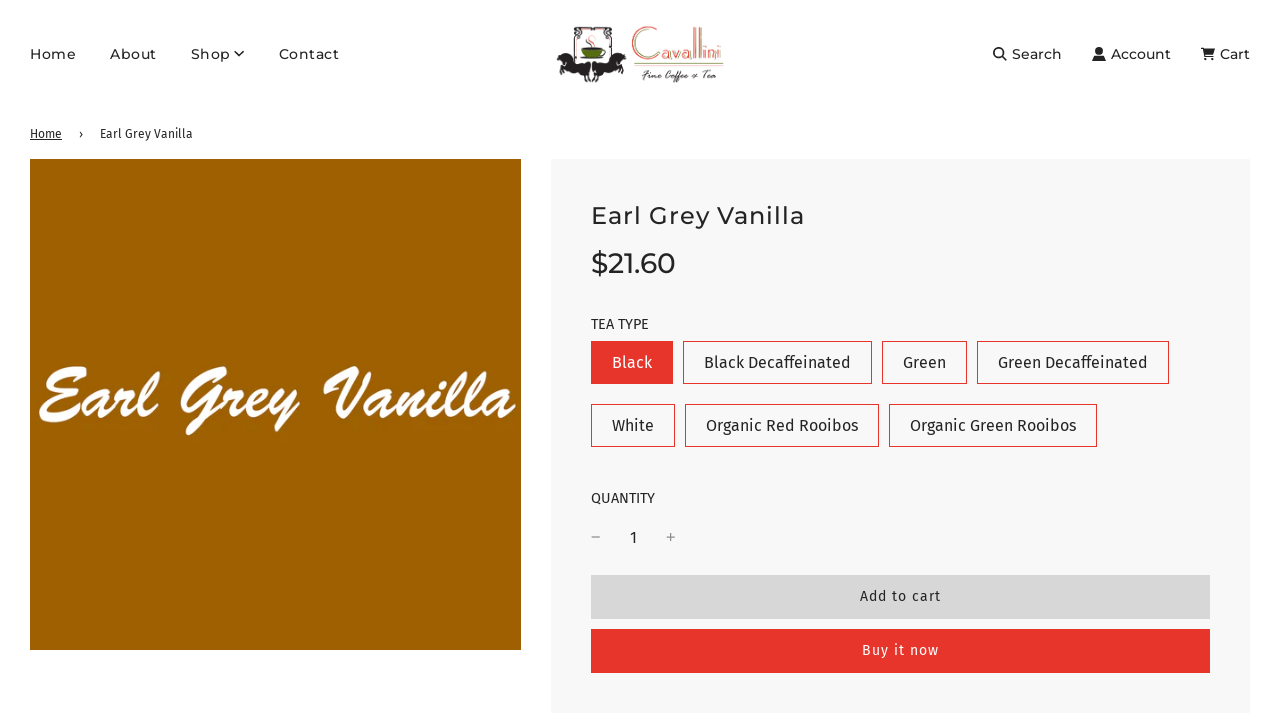

--- FILE ---
content_type: text/javascript; charset=utf-8
request_url: https://www.cavallinicoffee.com/products/earl-grey-vanilla.js
body_size: 539
content:
{"id":8150655880,"title":"Earl Grey Vanilla","handle":"earl-grey-vanilla","description":"\u003cmeta charset=\"utf-8\"\u003e\n\u003ch5\u003ePrice is for 1 pound.\u003c\/h5\u003e","published_at":"2016-10-11T14:37:00-05:00","created_at":"2016-11-01T14:13:06-05:00","vendor":"Cavallini Coffee","type":"Tea","tags":["Citrus Flavored Teas"],"price":2160,"price_min":2160,"price_max":3360,"available":true,"price_varies":true,"compare_at_price":null,"compare_at_price_min":0,"compare_at_price_max":0,"compare_at_price_varies":false,"variants":[{"id":26974855240,"title":"Black","option1":"Black","option2":null,"option3":null,"sku":"FLAVTEA_EARLGREYVAN","requires_shipping":true,"taxable":false,"featured_image":null,"available":true,"name":"Earl Grey Vanilla - Black","public_title":"Black","options":["Black"],"price":2160,"weight":454,"compare_at_price":null,"inventory_quantity":1,"inventory_management":null,"inventory_policy":"deny","barcode":"","requires_selling_plan":false,"selling_plan_allocations":[]},{"id":26974855304,"title":"Black Decaffeinated","option1":"Black Decaffeinated","option2":null,"option3":null,"sku":"FLAVTEA_EARLGREYVAN","requires_shipping":true,"taxable":false,"featured_image":null,"available":true,"name":"Earl Grey Vanilla - Black Decaffeinated","public_title":"Black Decaffeinated","options":["Black Decaffeinated"],"price":2160,"weight":454,"compare_at_price":null,"inventory_quantity":1,"inventory_management":null,"inventory_policy":"deny","barcode":"","requires_selling_plan":false,"selling_plan_allocations":[]},{"id":26974855368,"title":"Green","option1":"Green","option2":null,"option3":null,"sku":"FLAVTEA_EARLGREYVAN","requires_shipping":true,"taxable":false,"featured_image":null,"available":true,"name":"Earl Grey Vanilla - Green","public_title":"Green","options":["Green"],"price":2640,"weight":454,"compare_at_price":null,"inventory_quantity":1,"inventory_management":null,"inventory_policy":"deny","barcode":"","requires_selling_plan":false,"selling_plan_allocations":[]},{"id":26974855432,"title":"Green Decaffeinated","option1":"Green Decaffeinated","option2":null,"option3":null,"sku":"FLAVTEA_EARLGREYVAN","requires_shipping":true,"taxable":false,"featured_image":null,"available":true,"name":"Earl Grey Vanilla - Green Decaffeinated","public_title":"Green Decaffeinated","options":["Green Decaffeinated"],"price":3360,"weight":454,"compare_at_price":null,"inventory_quantity":1,"inventory_management":null,"inventory_policy":"deny","barcode":"","requires_selling_plan":false,"selling_plan_allocations":[]},{"id":26974855496,"title":"White","option1":"White","option2":null,"option3":null,"sku":"FLAVTEA_EARLGREYVAN","requires_shipping":true,"taxable":false,"featured_image":null,"available":true,"name":"Earl Grey Vanilla - White","public_title":"White","options":["White"],"price":3120,"weight":454,"compare_at_price":null,"inventory_quantity":1,"inventory_management":null,"inventory_policy":"deny","barcode":"","requires_selling_plan":false,"selling_plan_allocations":[]},{"id":26974855560,"title":"Organic Red Rooibos","option1":"Organic Red Rooibos","option2":null,"option3":null,"sku":"FLAVTEA_EARLGREYVAN","requires_shipping":true,"taxable":false,"featured_image":null,"available":true,"name":"Earl Grey Vanilla - Organic Red Rooibos","public_title":"Organic Red Rooibos","options":["Organic Red Rooibos"],"price":2160,"weight":454,"compare_at_price":null,"inventory_quantity":1,"inventory_management":null,"inventory_policy":"deny","barcode":"","requires_selling_plan":false,"selling_plan_allocations":[]},{"id":26974855624,"title":"Organic Green Rooibos","option1":"Organic Green Rooibos","option2":null,"option3":null,"sku":"FLAVTEA_EARLGREYVAN","requires_shipping":true,"taxable":false,"featured_image":null,"available":true,"name":"Earl Grey Vanilla - Organic Green Rooibos","public_title":"Organic Green Rooibos","options":["Organic Green Rooibos"],"price":2160,"weight":454,"compare_at_price":null,"inventory_quantity":1,"inventory_management":null,"inventory_policy":"deny","barcode":"","requires_selling_plan":false,"selling_plan_allocations":[]}],"images":["\/\/cdn.shopify.com\/s\/files\/1\/1529\/7487\/products\/cf-earl-grey-vanilla.png?v=1478027606"],"featured_image":"\/\/cdn.shopify.com\/s\/files\/1\/1529\/7487\/products\/cf-earl-grey-vanilla.png?v=1478027606","options":[{"name":"Tea type","position":1,"values":["Black","Black Decaffeinated","Green","Green Decaffeinated","White","Organic Red Rooibos","Organic Green Rooibos"]}],"url":"\/products\/earl-grey-vanilla","media":[{"alt":null,"id":87917723691,"position":1,"preview_image":{"aspect_ratio":1.0,"height":1024,"width":1024,"src":"https:\/\/cdn.shopify.com\/s\/files\/1\/1529\/7487\/products\/cf-earl-grey-vanilla.png?v=1478027606"},"aspect_ratio":1.0,"height":1024,"media_type":"image","src":"https:\/\/cdn.shopify.com\/s\/files\/1\/1529\/7487\/products\/cf-earl-grey-vanilla.png?v=1478027606","width":1024}],"requires_selling_plan":false,"selling_plan_groups":[]}

--- FILE ---
content_type: application/x-javascript
request_url: https://app.sealsubscriptions.com/shopify/public/status/shop/cavallini-coffee.myshopify.com.js?1769694892
body_size: -372
content:
var sealsubscriptions_settings_updated='1739465786c';